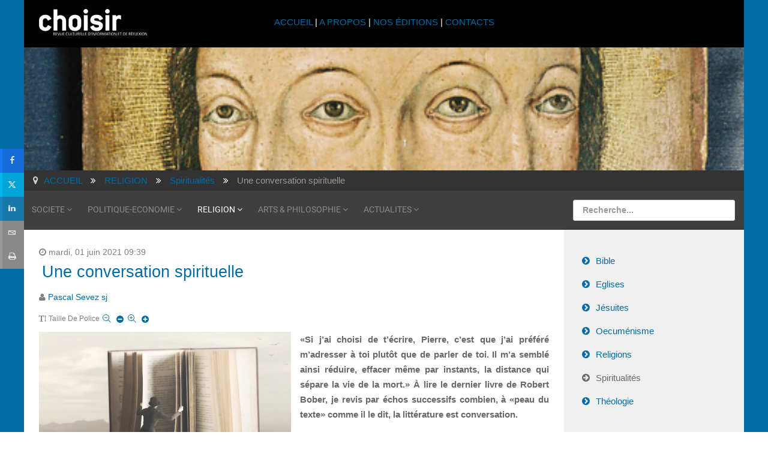

--- FILE ---
content_type: text/html; charset=utf-8
request_url: https://www.choisir.ch/religion/spiritualites/item/4081-une-conversation-spirituelle
body_size: 18870
content:
<!DOCTYPE html>
<html xml:lang="fr-fr" lang="fr-fr">

  <head>
	<meta http-equiv="content-type" content="text/html; charset=utf-8">
  	<!-- Start TAGZ: -->
  	<meta name="twitter:card" content="summary_large_image">
	<meta name="twitter:description" content="«Si j’ai choisi de t’écrire, Pierre, c’est que j’ai préféré m’adresser à toi plutôt que de parler de toi. Il m’a semblé ainsi réduire, effacer même par instants, la distance qui sépare la vie ...">
	<meta name="twitter:image" content="https://www.choisir.ch/images/p7Sevez.jpg">
	<meta name="twitter:title" content="Une conversation spirituelle">
	<meta property="og:description" content="«Si j’ai choisi de t’écrire, Pierre, c’est que j’ai préféré m’adresser à toi plutôt que de parler de toi. ...">
	<meta property="og:image" content="https://www.choisir.ch/images/p7Sevez.jpg">
	<meta property="og:image:height" content="567">
	<meta property="og:image:width" content="850">
	<meta property="og:site_name" content="choisir - Revue culturelle d'information et de réflexion">
	<meta property="og:title" content="Une conversation spirituelle">
	<meta property="og:type" content="website">
	<meta property="og:url" content="https://www.choisir.ch/religion/spiritualites/item/4081-une-conversation-spirituelle">
  	<!-- End TAGZ -->
  		
	<meta name="viewport" content="width=device-width, initial-scale=1.0">
<base href="https://www.choisir.ch/religion/spiritualites/item/4081-une-conversation-spirituelle">
	<meta name="keywords" content="jesuite, religion, culture, revue, chrétien, musulman, suisse, romande, genève, spiritualité, culturel, culturelle,">
	<meta name="robots" content="max-image-preview:large">
	<meta name="author" content="Pascal Sevez sj">
	<meta name="description" content="«Si j’ai choisi de t’écrire, Pierre, c’est que j’ai préféré m’adresser à toi plutôt que de parler de toi. Il m’a semblé ainsi réduire, effacer même pa...">
	<meta name="generator" content="Joomla! - Open Source Content Management - Version 3.10.12">
	<title>revue choisir - Une conversation spirituelle</title>
	<link href="/religion/spiritualites/item/4081-une-conversation-spirituelle" rel="canonical">
	<link href="/templates/rt_audacity/favicon.ico" rel="shortcut icon" type="image/vnd.microsoft.icon">
	<link href="https://cdnjs.cloudflare.com/ajax/libs/magnific-popup.js/1.1.0/magnific-popup.min.css" rel="stylesheet" type="text/css">
	<link href="https://cdnjs.cloudflare.com/ajax/libs/simple-line-icons/2.4.1/css/simple-line-icons.min.css" rel="stylesheet" type="text/css">
	<link href="/components/com_k2/css/k2.css?v=2.11.20230505" rel="stylesheet" type="text/css">
	<link href="/plugins/system/jcemediabox/css/jcemediabox.min.css?5fd08c89b5f5fb4807fcec58ae247364" rel="stylesheet" type="text/css">
	<link href="/media/com_jce/site/css/content.min.css?badb4208be409b1335b815dde676300e" rel="stylesheet" type="text/css">
	<link href="/plugins/system/ampz/ampz/css/ampz.min.css" rel="stylesheet" type="text/css">
	<link href="//fonts.googleapis.com/css?family=Open+Sans:400,600,700" rel="stylesheet" type="text/css">
	<link href="/plugins/system/rokbox/assets/styles/rokbox.css" rel="stylesheet" type="text/css">
	<link href="/templates/rt_audacity/css-compiled/bootstrap.css" rel="stylesheet" type="text/css">
	<link href="/templates/rt_audacity/css-compiled/master-bafbcbafbd00f35940d88c5768d1c259.css" rel="stylesheet" type="text/css">
	<link href="/templates/rt_audacity/css/master-webkit.css" rel="stylesheet" type="text/css">
	<link href="/templates/rt_audacity/css-compiled/demo-bafbcbafbd00f35940d88c5768d1c259.css" rel="stylesheet" type="text/css">
	<link href="/templates/rt_audacity/css-compiled/mediaqueries.css" rel="stylesheet" type="text/css">
	<link href="/templates/rt_audacity/css-compiled/grid-flexbox-responsive.css" rel="stylesheet" type="text/css">
	<link href="/templates/rt_audacity/css-compiled/menu-dropdown-direction.css" rel="stylesheet" type="text/css">
	<link href="/templates/rt_audacity/css-compiled/thirdparty-k2-bafbcbafbd00f35940d88c5768d1c259.css" rel="stylesheet" type="text/css">
	<link href="/templates/rt_audacity/css-compiled/menu.css" rel="stylesheet" type="text/css">
	<link href="/templates/rt_audacity/css/rt_audacity-custom.css" rel="stylesheet" type="text/css">
	<style type="text/css">

                        /* K2 - Magnific Popup Overrides */
                        .mfp-iframe-holder {padding:10px;}
                        .mfp-iframe-holder .mfp-content {max-width:100%;width:100%;height:100%;}
                        .mfp-iframe-scaler iframe {background:#fff;padding:10px;box-sizing:border-box;box-shadow:none;}
                    #ampz_inline_mobile { background-color: #ffffff }
        @media (min-width: 600px) {
            #ampz_inline_mobile {
                display: none !important;
            }
        }
        @media (max-width: 600px) {
            #ampz_inline_mobile {
                display: block !important;
            }
        }.mfp-content{
			font-family: 'Open Sans', helvetica, arial, sans-serif;

		}#rt-logo {background: url(/images/2016/choisir-small.png) 50% 0 no-repeat !important;}
#rt-logo {width: 180px;height: 44px;}

	</style>
	<script type="application/json" class="joomla-script-options new">{"csrf.token":"996f3aef5a385153f7d547745c681710","system.paths":{"root":"","base":""}}</script>
	<script src="/media/jui/js/jquery.min.js?be45b4458a6e1b14477b98d85e4031e8" type="text/javascript"></script>
	<script src="/media/jui/js/jquery-noconflict.js?be45b4458a6e1b14477b98d85e4031e8" type="text/javascript"></script>
	<script src="/media/jui/js/jquery-migrate.min.js?be45b4458a6e1b14477b98d85e4031e8" type="text/javascript"></script>
	<script src="https://cdnjs.cloudflare.com/ajax/libs/magnific-popup.js/1.1.0/jquery.magnific-popup.min.js" type="text/javascript"></script>
	<script src="/media/k2/assets/js/k2.frontend.js?v=2.11.20230505&amp;sitepath=/" type="text/javascript"></script>
	<script src="/plugins/system/jcemediabox/js/jcemediabox.min.js?5fd08c89b5f5fb4807fcec58ae247364" type="text/javascript"></script>
	<script src="/plugins/system/ampz/ampz/js/ampz.min.js" type="text/javascript"></script>
	<script src="/media/system/js/mootools-core.js?be45b4458a6e1b14477b98d85e4031e8" type="text/javascript"></script>
	<script src="/media/system/js/core.js?be45b4458a6e1b14477b98d85e4031e8" type="text/javascript"></script>
	<script src="/media/system/js/mootools-more.js?be45b4458a6e1b14477b98d85e4031e8" type="text/javascript"></script>
	<script src="/plugins/system/rokbox/assets/js/rokbox.js" type="text/javascript"></script>
	<script src="/libraries/gantry/js/gantry-totop.js" type="text/javascript"></script>
	<script src="/libraries/gantry/js/browser-engines.js" type="text/javascript"></script>
	<script src="/templates/rt_audacity/js/rokmediaqueries.js" type="text/javascript"></script>
	<script src="/modules/mod_roknavmenu/themes/default/js/rokmediaqueries.js" type="text/javascript"></script>
	<script src="/modules/mod_roknavmenu/themes/default/js/sidemenu.js" type="text/javascript"></script>
	<script src="/modules/mod_rokajaxsearch/js/rokajaxsearch.js" type="text/javascript"></script>
	<script type="application/ld+json">

                {
                    "@context": "https://schema.org",
                    "@type": "Article",
                    "mainEntityOfPage": {
                        "@type": "WebPage",
                        "@id": "https://www.choisir.ch/religion/spiritualites/item/4081-une-conversation-spirituelle"
                    },
                    "url": "https://www.choisir.ch/religion/spiritualites/item/4081-une-conversation-spirituelle",
                    "headline": "revue choisir - Une conversation spirituelle",
                    "datePublished": "2021-06-01 07:39:39",
                    "dateModified": "2022-12-21 08:45:24",
                    "author": {
                        "@type": "Person",
                        "name": "Pascal Sevez sj",
                        "url": "https://www.choisir.ch/religion/spiritualites/itemlist/user/1304-pascalsevezsj"
                    },
                    "publisher": {
                        "@type": "Organization",
                        "name": "revue choisir",
                        "url": "https://www.choisir.ch/",
                        "logo": {
                            "@type": "ImageObject",
                            "name": "revue choisir",
                            "width": "",
                            "height": "",
                            "url": "https://www.choisir.ch/"
                        }
                    },
                    "articleSection": "https://www.choisir.ch/religion/spiritualites",
                    "keywords": "jesuite, religion, culture, revue, chrétien, musulman, suisse, romande, genève, spiritualité, culturel, culturelle,",
                    "description": "«Si j’ai choisi de t’écrire, Pierre, c’est que j’ai préféré m’adresser à toi plutôt que de parler de toi. Il m’a semblé ainsi réduire, effacer même par instants, la distance qui sépare la vie de la mort.» À lire le dernier livre de Robert Bober, je revis par échos successifs combien, à «peau du texte» comme il le dit, la littérature est conversation. Pascal Sevez est directeur du Centre d’études pédagogiques ignatien et président de l’UNIFOC, l’Union nationale des instituts de formation congréganistes. Il a dirigé des établissements scolaires de 2008 à 2016.",
                    "articleBody": "«Si j’ai choisi de t’écrire, Pierre, c’est que j’ai préféré m’adresser à toi plutôt que de parler de toi. Il m’a semblé ainsi réduire, effacer même par instants, la distance qui sépare la vie de la mort.» À lire le dernier livre de Robert Bober, je revis par échos successifs combien, à «peau du texte» comme il le dit, la littérature est conversation. Pascal Sevez est directeur du Centre d’études pédagogiques ignatien et président de l’UNIFOC, l’Union nationale des instituts de formation congréganistes. Il a dirigé des établissements scolaires de 2008 à 2016. Ce texte[1] se présente comme une longue lettre à son ami Pierre Dumayet «où l’on apprend à écouter et à regarder les autres, à cheminer avec ses vivants et ses morts, en se rendant disponible aux rencontres et aux surprises. À se retourner sur son passé sans nostalgie, mais en sachant dire l’importance de ce qui a été.»[2] La lecture converse. Elle rend présent ce qui nous habite; nourrit une expérience qui inspire une parole; se fait récit d’une nouvelle identité. Ainsi grandit la vie et avec elle la vie spirituelle. C’est un art, un art auquel Ignace de Loyola demande justement que l’on s’exerce, l’art de savoir entrer en conversation avec le Christ, «comme un ami parle à son ami». Une vie intérieure La première de ces conversations est celle qui fait découvrir ou rendre à nouveau perceptible, sensible, cette vie intérieure qui m’habite. Qu’au-delà des émotions vives et fugaces, il y a ces lames de fond des sentiments[3] qui m’animent, me portent, me hantent. Me viennent les pages du recueil de Philippe Delerm La Première Gorgée de bière.[4] Chacun de ses courts textes pourrait être réduit à la gourmandise d’un clin d’œil de situation: Le paquet de gâ&amp;shy;teaux du dimanche, Lire à la plage… Et pourtant, l’un après l’autre, ils font jaillir, du corps du lecteur, l’épais&amp;shy;seur d’une expérience, la profondeur en humanité de ces récits quotidiens de nos vies. Replongeons dans les derniers paragraphes de l’un d’entre eux, Invité par surprise… «Dans ces cas-là, rien de gourmet: on ne va pas vous cantonner dans un fauteuil côté salon pour un apéritif en règle. Non, la conversation va se mitonner dans la cuisine - tiens, si tu veux m’aider à éplucher les pommes de terre. Un épluche-légumes à la main, on se dit des choses plus profondes et naturelles. On croque un radis en passant. Invité par surprise, on est presque de la famille, presque de la maison. Les déplacements ne sont plus limités. On accède aux recoins, aux placards. Tu la mets où la moutarde? Il y a des parfums d’échalote et de persil qui semblent venir d’autrefois, d’une convivialité lointaine -peut-être celles des soirs où l’on faisait ses devoirs sur la table de la cuisine? (…) Une voix dit ‹je crois que tout est prêt› et on refusera l’apéritif -bien vrai. Avant de dîner on s’assoira pour bavarder autour de la table mise, les pieds sur le barreau un peu haut de la chaise paillée. Invité par surprise, on se sent bien, tout libre, tout léger. Le chat noir de la maison lové sur les genoux, on se sent adopté. La vie ne bouge plus -elle s’est laissé inviter par surprise.» Une expression de soi Avec cette dimension d’attention intérieure, de conscience plus éveillée, la littérature vient non seulement apporter une exploration intime mais aussi donner des mots pour se dire. Dans son récit, Robert Bober décrit comment Pierre Dumayet demandait aux lecteurs, invités dans ses émissions, de ne parler que des passages qu’ils avaient soulignés dans le livre qui allait être évoqué. Voici certains de ceux que j’ai soulignés, à mon tour, dans son texte: «En soulignant ce passage du livre, elle n’était pas seulement du côté d’Emma: elle se rencontrait. / Qu’est-ce qui finalement m’a donné le goût de la lecture? Précisément en lisant des livres dans lesquels -comme Madame Saclier, la paysanne qui avait été saisie- je me rencontrais. / Un livre fait parfois ce miracle: celui de penser à son auteur comme on pense à un ami. / Parfois même, je m’y ajoute. Et je fais comme Erri De Luca: ‹Je cherche dans les livres la lettre, la phrase qui a été écrite pour moi et que donc je souligne, je recopie, j’extrais et j’emporte.»[5] Ainsi, à la lecture de certains textes, je me trouve. L’écriture exprime ce que je porte en moi, ou plutôt ce qui me porte. La lecture conversation au détour d’une page, d’une phrase vient non seulement me dire, mais elle s’offre aussi pour me permettre à mon tour de formuler ce que j’avais au bord des lèvres, au bord du cœur, mais que je n’avais encore pourtant jamais prononcé: «Peu de temps après la diffusion de cette émission, je rencontre le Grand Rabbin Chouchena. Il me félicite tout d’abord et (…) me demande avec précaution s’il lui serait possible d’obtenir une cassette de l’émission. Et dans la même phrase il m’en donne la raison: ‹C’est que, grâce à Monsieur Dumayet, je me suis entendu dire des choses que je ne savais pas encore.»[6] En soulignant ce passage, revenait en moi l’écho de ces mots de Thérèse d’Avila gravés dans les propos de Léo Scherer, un compagnon jésuite qui me les avait fait découvrir: «Le Seigneur nous fait une grâce en nous accordant la grâce d’union, mais c’en est une autre encore qu’il accorde lorsque nous comprenons de quelle grâce il s’agit, et le don qu’elle représente, et c’est encore une nouvelle grâce que de savoir en parler et de pouvoir donner à comprendre ce qui en est.» (Vie XVII, 5) Dans les Exercices spirituels, c’est ainsi qu’Ignace compose l’exercice de la contemplation afin que le retraitant entre en dialogue avec son Seigneur dans un colloque final.[7] Des mots se disent, issus d’une phrase, d’un geste, d’une image, d’un goût. Certaines œuvres littéraires opèrent de même: elles éveil&amp;shy;lent, dévoilent et font naître une parole qui m’apparaît comme adressée et que je peux adresser à un autre et ainsi me dire. Une connaissance vécue Cette parole qui naît de la littérature est d’autant plus marquée, d’autant plus forte qu’elle est le fruit d’une expérience vécue dans la lecture. Lire n’est pas simplement engranger une série de citations ou de bons mots dénichés dans les ouvrages d’un auteur. Lire, c’est se livrer à l’aventure intérieure mise en œuvre par la composition, l’organisation d’une œuvre. À titre d’exemple, Claire Placial[8] a récemment partagé sur Twitter un «fil de discussion» très synthétique sur le roman Beloved (1987). Une esclave en fuite y tue son bébé pour qu’il ne lui soit pas repris. Le fait divers qui a inspiré Toni Morrison n’est pas seulement matière à roman historique, avec son contexte et ses témoignages pourtant très riches. Le travail de la narration, notamment par la diversité dans son jeu de points de vue, incarne véritablement expériences et souffrances des personnages. Dans leur grande diversité, ils sont pourtant tous noirs; tous … sauf l’esclavagiste qui, venant «récupérer ses biens», raconte dans une scène le geste de Sethe. Ses yeux y voient une férocité animale alors que le roman pousse le lecteur à l’interpréter comme l’acte d’amour insensé d’une mère. Un acte engendré par une situation de souffrance paroxystique et qui ne peut être dit, ne peut être raconté du point de vue des anciens esclaves. Il est indicible… et d’ailleurs il ne cessera de hanter le récit. Ainsi la littérature nous donne-t-elle de découvrir d’autres figures d’humanité. Mais elle ne se contente pas de nous en informer, elle nous les donne à vivre! Par ses stratégies nar&amp;shy;ratives, ses écritures, elle nous les fait expérimenter. C’est là l’extraordinaire don de la littérature: nous faire non seulement entendre, mais surtout nous déchiffrer en faisant l’expérience d’au&amp;shy;tres figures d’humanité qui nous sont pourtant inconnues, si étrangères. Et le faire de telle manière qu’elles sont maintenant une part de nous-même, un élément de notre identité. Notre identité narrative De récits en récits se construit et grandit notre «identité narrative», pour reprendre le terme et la pensée de Paul Ricoeur. Ce «Je» qui n’existe que par le «Tu» aurait plutôt dit Martin Buber, cet auteur que Robert Bober évoque à plusieurs reprises dans Par instants, la vie n’est pas sûre. C’est par le Tu (par l’autre) que l’homme devient lui-même un Je, un Tu qui est aussi relation avec les Geistige Wesenheiten, les «existences spirituelles». Autre paradoxe qu’honore le chemin spirituel de la littérature: ce sujet qui a besoin d’un autre pour être et se dire trouve cette expression dans des œuvres qui honorent jusqu’au bout l’indicible. L’indicible de l’histoire comme l’indicible de notre épaisseur humaine. Ce silence, Pierre Dumayet, comme nul autre, savait l’offrir et le faire entendre dans ses émissions, comme avec Marguerite Duras[9] filmée par Robert Bober. Tel est le chemin spirituel de la littérature, une conversation à travers laquelle je me ren&amp;shy;con&amp;shy;tre et me trouve, jusque dans ce qui m’échappe tout en me constituant. «Il m’apparut que par l’étude seule on ne saurait parvenir à la perfection, et j’ai compris ce que nous rapportent certains midrashim à propos d’Abraham, disant qu’il avait scruté le soleil, la lune et les étoiles, sans découvrir nulle part ni trouver Dieu; mais que dans le fait même qu’il ne l’eût pas trouvé, la présence de Dieu s’était révélée à lui. J’ai médité cette pensée pendant trois mois. Puis j’ai moi-même cherché et scruté longtemps, jusqu’à ce que je parvinsse moi aussi à la vérité du ne pas trouver.› La vérité du ne pas trouver, c’est pas mal, non?»[10]   [1] Robert Bober, Par instants, la vie n’est pas sûre, Paris, P.O.L. 2020, pp. 337 et 242. Né à Berlin, de parents juifs, d&#039;origine polonaise, Robert Bober échappe, grâce à un client de son père, à la rafle du Vélodrome d’Hiver de juillet 42, à Paris. À la fin des années 50, il devient l’assistant de François Truffaut (Les quatre cents coups, Jules et Jim, etc.). Il tourne en 1967 son premier documentaire pour la télévision, Cholem Aleichem, un écrivain de langue Yiddish. En 1979, il réalise un documentaire avec l’écrivain Georges Perec, Récits d’Ellis Island. À la même période, il travaille avec Pierre Dumayet, qui introduit les livres et la littérature à la télévision avec Lecture pour tous, puis Lire c’est vivre. Ensemble, ils réalisent des émissions et des portraits d&#039;auteurs. Son premier roman Quoi de neuf sur la guerre? est publié en 1993.[2] Raphaëlle Leyris, Le Monde des Livres, 20 octobre 2020.[3] Christophe André, «L&#039;expérience des sentiments, un marqueur d’humanité?» in Christus n° 231, Paris, juillet 2011.[4] Philippe Delerm, La Première Gorgée de bière, Paris, Gallimard 1997, 92 p.[5] Robert Bober, op.cit., pp. 20, 24, 27, 28.[6] Idem, p. 31.[7] Le paragraphe «Initier à prendre la parole» de Patrick Goujon sj, in Les Politiques de l’âme (Paris, Classiques Garnier 2019, pp. 29-31) est très éclairant sur cette mise en exercice de la parole dans les Exercices.[8] @claireplacial (Maître de conférence en littérature générale et comparée, Université de Lorraine, Metz) le 24 mars 2021.[9] Robert Bober, op.cit., p. 247.[10] Idem, p. 166."
                }
                
	</script>
	<script type="text/javascript">
jQuery(document).ready(function(){WfMediabox.init({"base":"\/","theme":"shadow","width":"","height":"","lightbox":0,"shadowbox":0,"icons":1,"overlay":1,"overlay_opacity":0.8,"overlay_color":"#000000","transition_speed":500,"close":2,"scrolling":"fixed","labels":{"close":"Fermer","next":"Suivant","previous":"Pr\u00e9c\u00e9dent","cancel":"Annuler","numbers":"{{numbers}}","numbers_count":"{{current}} sur {{total}}","download":"Download"},"swipe":true});});var ampzSettings = {"ampzCounts":"","ampzNetworks":["facebook","twitter","whatsapp","linkedin","email","print"],"ampzEntranceDelay":"1s","ampzEntranceDelayMobile":"1s","ampzMobileOnlyButtons":".ampz_whatsapp","ampzMobileWidth":"600","ampzFlyinEntranceEffect":"ampz_flyin_right bounceInUp","ampzThresholdTotalShares":"0","ampzBaseUrl":"https:\/\/www.choisir.ch\/","ampzShareUrl":"https%3A%2F%2Fwww.choisir.ch%2Freligion%2Fspiritualites%2Fitem%2F4081-une-conversation-spirituelle","ampzOpenInNewTab":"","ampzFbAT":"0","ampzCacheLifetime":"3600","ampzCachedCounts":"","ampzFlyInTriggerBottom":"","ampzFlyInTriggerTime":"","ampzFlyInTriggerTimeSeconds":"10000","ampzActiveComponent":"com_k2","ampzFlyInDisplayMobile":"","ampzInlineDisplayMobile":"","ampzInlineDisableExpandOnHover":"","ampzSidebarDisplayMobile":"","ampzFlyInCookieType":"never","ampzFlyInCookieDuration":"5","ampzSideBarVisibility":"inline","ampzMobileVisibility":"inline","ampzSideBarStartClosed":""};if (typeof RokBoxSettings == 'undefined') RokBoxSettings = {pc: '100'};window.addEvent((window.webkit) ? 'load' : 'domready', function() {
				window.rokajaxsearch = new RokAjaxSearch({
					'results': 'Résultats',
					'close': '',
					'websearch': 0,
					'blogsearch': 0,
					'imagesearch': 0,
					'videosearch': 0,
					'imagesize': 'MEDIUM',
					'safesearch': 'OFF',
					'search': 'Recherche...',
					'readmore': 'Lire la suite...',
					'noresults': 'Pas de résultats',
					'advsearch': 'Recherche avancée',
					'page': 'Page',
					'page_of': 'of',
					'searchlink': 'https://www.choisir.ch/index.php?option=com_search&amp;view=search&amp;tmpl=component',
					'advsearchlink': 'https://www.choisir.ch/index.php?option=com_search&amp;view=search',
					'uribase': 'https://www.choisir.ch/',
					'limit': '20',
					'perpage': '5',
					'ordering': 'newest',
					'phrase': 'any',
					'hidedivs': '',
					'includelink': 1,
					'viewall': 'Tout voir',
					'estimated': 'estimated',
					'showestimated': 0,
					'showpagination': 1,
					'showcategory': 0,
					'showreadmore': 1,
					'showdescription': 1
				});
			});
	</script>

</head>
<body class="logo-type-custom demostyle-type-preset1 mainbody-overlay-light header-type-normal font-family-helvetica font-size-is-large menu-type-dropdownmenu menu-dropdownmenu-position-utility-a layout-mode-responsive col12 option-com-k2 menu-spiritualites ">
	<div id="rt-page-surround">
				<header id="rt-header-surround">
						<div id="rt-drawer">
				<div class="rt-container">
					<div class="rt-flex-container">
												<div class="clear"></div>
					</div>
				</div>
			</div>
												<div id="rt-header">
				<div class="rt-container">
					<div class="rt-flex-container">
						<div class="rt-grid-3 rt-alpha">
            <div class="rt-logo-block">
            <a href="/" id="rt-logo"></a>
        </div>
        
</div>
<div class="rt-grid-6">
     			            <div class="rt-block ">
           	<div class="module-surround">
	           		                	<div class="module-content">
	                		

<div class="custom">
	<p style="text-align: center; padding-top: 10px;"><a href="/index.php">ACCUEIL </a>| <a href="/a-propos">A PROPOS</a> | <a href="/nos-editions/itemlist">NOS ÉDITIONS</a> | <a href="/contacts">CONTACTS</a></p>
</div>
	                	</div>
                	</div>
           </div>
	
</div>
<div class="rt-grid-3 rt-omega">
     			            <div class="rt-block visible-desktop">
           	<div class="module-surround">
	           		                	<div class="module-content">
	                		

<div class="customvisible-desktop">
	<p> </p>
</div>
	                	</div>
                	</div>
           </div>
	
</div>
						<div class="clear"></div>
					</div>
				</div>
			</div>
					</header>
		
				<section id="rt-showcase-surround">
						<div id="rt-showcase">
				<div class="rt-container">
					<div class="rt-flex-container">
						<div class="rt-grid-12 rt-alpha rt-omega">
     			            <div class="rt-block nopaddingall nomarginall">
           	<div class="module-surround">
	           		                	<div class="module-content">
	                		

<div class="customnopaddingall nomarginall">
	<div><img src="/images/banners/banner-religion-2016.jpg" alt="banner religion 2016" height="205" width="1200"></div>
</div>
	                	</div>
                	</div>
           </div>
	
</div>
						<div class="clear"></div>
					</div>
				</div>
			</div>
					</section>
		
		
				<section id="rt-neck-surround">
						<div id="rt-breadcrumbs">
				<div class="rt-container">
					<div class="rt-flex-container">
						<div class="rt-grid-12 rt-alpha rt-omega">
     			            <div class="rt-block    hidden-phone">
           	<div class="module-surround">
	           		                	<div class="module-content">
	                		<div aria-label="Breadcrumbs" role="navigation">
	<ul itemscope itemtype="https://schema.org/BreadcrumbList" class="breadcrumb   hidden-phone">
					<li class="active">
				<span class="divider icon-location"></span>
			</li>
		
						<li itemprop="itemListElement" itemscope itemtype="https://schema.org/ListItem">
											<a itemprop="item" href="/" class="pathway"><span itemprop="name">ACCUEIL</span></a>
					
											<span class="divider">
							<img src="/media/system/images/arrow.png" alt="">						</span>
										<meta itemprop="position" content="1">
				</li>
							<li itemprop="itemListElement" itemscope itemtype="https://schema.org/ListItem">
											<a itemprop="item" href="/religion" class="pathway"><span itemprop="name">RELIGION</span></a>
					
											<span class="divider">
							<img src="/media/system/images/arrow.png" alt="">						</span>
										<meta itemprop="position" content="2">
				</li>
							<li itemprop="itemListElement" itemscope itemtype="https://schema.org/ListItem">
											<a itemprop="item" href="/religion/spiritualites" class="pathway"><span itemprop="name">Spiritualités</span></a>
					
											<span class="divider">
							<img src="/media/system/images/arrow.png" alt="">						</span>
										<meta itemprop="position" content="3">
				</li>
							<li itemprop="itemListElement" itemscope itemtype="https://schema.org/ListItem" class="active">
					<span itemprop="name">
						Une conversation spirituelle					</span>
					<meta itemprop="position" content="4">
				</li>
				</ul>
</div>
	                	</div>
                	</div>
           </div>
	
</div>
						<div class="clear"></div>
					</div>
				</div>
			</div>
									<div id="rt-utility">
				<div class="rt-container">
					<div class="rt-flex-container">
						<div class="rt-grid-9 rt-alpha">
    	<div class="menu-block">
		<div class="gf-menu-device-container responsive-type-panel">
    
</div>
<ul class="gf-menu l1 ">
                    <li class="item122 parent rt-dropdown-right-large rt-dropdown-right-desktop rt-dropdown-right-tablet">

            <a class="item" href="/societe">
                <span class="menu-item-wrapper">
                                        SOCIETE                </span>
            </a>


                            <span class="dropdown-spacer"></span>
                                    <div class="dropdown columns-1 " style="width:180px;">
                                                <div class="column col1" style="width:180px;">
                            <ul class="l2">
                                                                                                                    <li class="item148 ">

            <a class="item" href="/societe/environnement">
                <span class="menu-item-wrapper">
                                        Environnement                </span>
            </a>


                    </li>
                                                                                                                                                                <li class="item146 ">

            <a class="item" href="/societe/ethique">
                <span class="menu-item-wrapper">
                                        Ethique                </span>
            </a>


                    </li>
                                                                                                                                                                <li class="item144 ">

            <a class="item" href="/societe/histoire">
                <span class="menu-item-wrapper">
                                        Histoire                </span>
            </a>


                    </li>
                                                                                                                                                                <li class="item143 ">

            <a class="item" href="/societe/sciences">
                <span class="menu-item-wrapper">
                                        Sciences                </span>
            </a>


                    </li>
                                                                                                                                                                <li class="item147 ">

            <a class="item" href="/societe/psychologie">
                <span class="menu-item-wrapper">
                                        Psychologie                </span>
            </a>


                    </li>
                                                                                                                                                                <li class="item150 ">

            <a class="item" href="/societe/societe">
                <span class="menu-item-wrapper">
                                        Société                </span>
            </a>


                    </li>
                                                                                                        </ul>
                        </div>
                                            </div>

                                    </li>
                            <li class="item128 parent rt-dropdown-right-large rt-dropdown-right-desktop rt-dropdown-right-tablet">

            <a class="item" href="/politique-economie">
                <span class="menu-item-wrapper">
                                        POLITIQUE-ECONOMIE                </span>
            </a>


                            <span class="dropdown-spacer"></span>
                                    <div class="dropdown columns-1 " style="width:180px;">
                                                <div class="column col1" style="width:180px;">
                            <ul class="l2">
                                                                                                                    <li class="item152 ">

            <a class="item" href="/politique-economie/politique-internationale">
                <span class="menu-item-wrapper">
                                        Politique internationale                </span>
            </a>


                    </li>
                                                                                                                                                                <li class="item153 ">

            <a class="item" href="/politique-economie/politique-suisse">
                <span class="menu-item-wrapper">
                                        Politique suisse                </span>
            </a>


                    </li>
                                                                                                                                                                <li class="item151 ">

            <a class="item" href="/politique-economie/economie">
                <span class="menu-item-wrapper">
                                        Economie                </span>
            </a>


                    </li>
                                                                                                        </ul>
                        </div>
                                            </div>

                                    </li>
                            <li class="item129 parent active rt-dropdown-right-large rt-dropdown-right-desktop rt-dropdown-right-tablet">

            <a class="item" href="/religion">
                <span class="menu-item-wrapper">
                                        RELIGION                </span>
            </a>


                            <span class="dropdown-spacer"></span>
                                    <div class="dropdown columns-1 " style="width:180px;">
                                                <div class="column col1" style="width:180px;">
                            <ul class="l2">
                                                                                                                    <li class="item234 ">

            <a class="item" href="/religion/bible">
                <span class="menu-item-wrapper">
                                        Bible                </span>
            </a>


                    </li>
                                                                                                                                                                <li class="item235 ">

            <a class="item" href="/religion/eglises">
                <span class="menu-item-wrapper">
                                        Eglises                </span>
            </a>


                    </li>
                                                                                                                                                                <li class="item237 ">

            <a class="item" href="/religion/jesuites">
                <span class="menu-item-wrapper">
                                        Jésuites                </span>
            </a>


                    </li>
                                                                                                                                                                <li class="item238 ">

            <a class="item" href="/religion/oecumenisme">
                <span class="menu-item-wrapper">
                                        Oecuménisme                </span>
            </a>


                    </li>
                                                                                                                                                                <li class="item236 ">

            <a class="item" href="/religion/religions">
                <span class="menu-item-wrapper">
                                        Religions                </span>
            </a>


                    </li>
                                                                                                                                                                <li class="item239 active last ">

            <a class="item" href="/religion/spiritualites">
                <span class="menu-item-wrapper">
                                        Spiritualités                </span>
            </a>


                    </li>
                                                                                                                                                                <li class="item240 ">

            <a class="item" href="/religion/theologie">
                <span class="menu-item-wrapper">
                                        Théologie                </span>
            </a>


                    </li>
                                                                                                        </ul>
                        </div>
                                            </div>

                                    </li>
                            <li class="item130 parent rt-dropdown-right-large rt-dropdown-right-desktop rt-dropdown-right-tablet">

            <a class="item" href="/arts-philosophie">
                <span class="menu-item-wrapper">
                                        ARTS &amp; PHILOSOPHIE                </span>
            </a>


                            <span class="dropdown-spacer"></span>
                                    <div class="dropdown columns-1 " style="width:180px;">
                                                <div class="column col1" style="width:180px;">
                            <ul class="l2">
                                                                                                                    <li class="item242 ">

            <a class="item" href="/arts-philosophie/cinema">
                <span class="menu-item-wrapper">
                                        Cinéma                </span>
            </a>


                    </li>
                                                                                                                                                                <li class="item248 ">

            <a class="item" href="/arts-philosophie/expositions">
                <span class="menu-item-wrapper">
                                        Expositions                </span>
            </a>


                    </li>
                                                                                                                                                                <li class="item243 ">

            <a class="item" href="/arts-philosophie/lettres">
                <span class="menu-item-wrapper">
                                        Lettres                </span>
            </a>


                    </li>
                                                                                                                                                                <li class="item244 ">

            <a class="item" href="/arts-philosophie/livres">
                <span class="menu-item-wrapper">
                                        Livres                </span>
            </a>


                    </li>
                                                                                                                                                                <li class="item245 ">

            <a class="item" href="/arts-philosophie/musique-et-danse">
                <span class="menu-item-wrapper">
                                        Musique et danse                </span>
            </a>


                    </li>
                                                                                                                                                                <li class="item246 ">

            <a class="item" href="/arts-philosophie/philosophie">
                <span class="menu-item-wrapper">
                                        Philosophie                </span>
            </a>


                    </li>
                                                                                                                                                                <li class="item247 ">

            <a class="item" href="/arts-philosophie/theatre">
                <span class="menu-item-wrapper">
                                        Théâtre                </span>
            </a>


                    </li>
                                                                                                        </ul>
                        </div>
                                            </div>

                                    </li>
                            <li class="item131 parent rt-dropdown-right-large rt-dropdown-right-desktop rt-dropdown-right-tablet">

            <a class="item" href="/actualites">
                <span class="menu-item-wrapper">
                                        ACTUALITES                </span>
            </a>


                            <span class="dropdown-spacer"></span>
                                    <div class="dropdown columns-1 " style="width:180px;">
                                                <div class="column col1" style="width:180px;">
                            <ul class="l2">
                                                                                                                    <li class="item1056 ">

            <a class="item" href="/actualites/editoriaux">
                <span class="menu-item-wrapper">
                                        Éditoriaux                </span>
            </a>


                    </li>
                                                                                                                                                                <li class="item285 ">

            <a class="item" href="/actualites/news">
                <span class="menu-item-wrapper">
                                        News                </span>
            </a>


                    </li>
                                                                                                                                                                <li class="item286 ">

            <a class="item" href="/actualites/memento">
                <span class="menu-item-wrapper">
                                        Memento                </span>
            </a>


                    </li>
                                                                                                                                                                <li class="item681 ">

            <a class="item" href="/actualites/libres-propos">
                <span class="menu-item-wrapper">
                                        Libres propos                </span>
            </a>


                    </li>
                                                                                                                                                                <li class="item459 ">

            <a class="item" href="/actualites/choisir-en-reseau">
                <span class="menu-item-wrapper">
                                        Choisir en réseau                </span>
            </a>


                    </li>
                                                                                                        </ul>
                        </div>
                                            </div>

                                    </li>
            </ul>		<div class="clear"></div>
	</div>
	<div class="clear"></div>
	
</div>
<div class="rt-grid-3 rt-omega">
     			            <div class="rt-block ">
           	<div class="module-surround">
	           		                	<div class="module-content">
	                		<form name="rokajaxsearch" id="rokajaxsearch" class="light" action="https://www.choisir.ch/" method="get">
<div class="rokajaxsearch ">
	<div class="roksearch-wrapper">
		<input id="roksearch_search_str" name="searchword" type="text" class="inputbox roksearch_search_str" placeholder="Recherche...">
	</div>
	<input type="hidden" name="searchphrase" value="any">
	<input type="hidden" name="limit" value="20">
	<input type="hidden" name="ordering" value="newest">
	<input type="hidden" name="view" value="search">
	<input type="hidden" name="option" value="com_search">
	
	
	<div id="roksearch_results"></div>
</div>
<div id="rokajaxsearch_tmp" style="visibility:hidden;display:none;"></div>
</form>
	                	</div>
                	</div>
           </div>
	
</div>
						<div class="clear"></div>
					</div>
				</div>
			</div>
								</section>
		
		
		
		<section id="rt-mainbody-surround">
						<div class="rt-container">
				<div id="rt-main" class="mb9-sa3">
    <div class="rt-flex-container">
                <div class="rt-mainbody-wrapper rt-grid-9 ">
                            		<div class="rt-component-block rt-block">
                <div id="rt-mainbody">
    				<div class="component-content">
                    	<!-- Start K2 Item Layout -->
<span id="startOfPageId4081"></span>

<div id="k2Container" class="itemView">
    <!-- Plugins: BeforeDisplay -->
    
    <!-- K2 Plugins: K2BeforeDisplay -->
    
    <div class="itemHeader">
                <!-- Date created -->
        <span class="itemDateCreated">
            mardi, 01 juin 2021 09:39        </span>
        
                <!-- Item title -->
        <h2 class="itemTitle">
            
            Une conversation spirituelle
                    </h2>
        
                <!-- Item Author -->
        <span class="itemAuthor">
                                    <a rel="author" href="/religion/spiritualites/itemlist/user/1304-pascalsevezsj">Pascal Sevez sj</a>
                    </span>
            </div>

    <!-- Plugins: AfterDisplayTitle -->
    
    <!-- K2 Plugins: K2AfterDisplayTitle -->
    
        <div class="itemToolbar">
        <ul>
                        <!-- Font Resizer -->
            <li>
                <span class="itemTextResizerTitle">Taille de police</span>
                <a href="#" id="fontDecrease">
                    <span>Réduire la taille de la police</span>
                </a>
                <a href="#" id="fontIncrease">
                    <span>Augmenter la taille de police</span>
                </a>
            </li>
            
            
            
            
            
            
                    </ul>
        <div class="clr"></div>
    </div>
    
    
    <div class="itemBody">
        <!-- Plugins: BeforeDisplayContent -->
        
        <!-- K2 Plugins: K2BeforeDisplayContent -->
        
        
        
                <!-- Item introtext -->
        <div class="itemIntroText">
            <p style="text-align: justify;"><img src="/images/2021/Spiritualite/p7Sevez.jpg" alt="© Cristina Conti / Adobe Stock" title="© Cristina Conti / Adobe Stock" style="margin-right: 15px; margin-bottom: 8px; float: left;" width="420" height="280">«Si j’ai choisi de t’écrire, Pierre, c’est que j’ai préféré m’adresser à toi plutôt que de parler de toi. Il m’a semblé ainsi réduire, effacer même par instants, la distance qui sépare la vie de la mort.» À lire le dernier livre de Robert Bober, je revis par échos successifs combien, à «peau du texte» comme il le dit, la littérature est conversation.</p>
<p style="text-align: justify;"><em>Pascal Sevez est directeur du Centre d’études pédagogiques ignatien et <em>président de l’UNIFOC, l’Union nationale des instituts de formation congréganistes.</em> Il a dirigé des établissements scolaires de 2008 à 2016.<br></em></p>        </div>
        
                <!-- Item fulltext -->
        <div class="itemFullText">
            <p style="text-align: justify;">Ce texte[<a href="#se" title="[1] Robert Bober, Par instants, la vie n’est pas sûre, Paris, P.O.L. 2020, pp. 337 et 242. Né à Berlin, de parents juifs, d'origine polonaise, Robert Bober échappe, grâce à un client de son père, à la rafle du Vélodrome d’Hiver de juillet 42, à Paris. À la fin des années 50, il devient l’assistant de François Truffaut (Les quatre cents coups, Jules et Jim, etc.). Il tourne en 1967 son premier documentaire pour la télévision, Cholem Aleichem, un écrivain de langue Yiddish. En 1979, il réalise un documentaire avec l’écrivain Georges Perec, Récits d’Ellis Island. À la même période, il travaille avec Pierre Dumayet, qui introduit les livres et la littérature à la télévision avec Lecture pour tous, puis Lire c’est vivre. Ensemble, ils réalisent des émissions et des portraits d'auteurs. Son premier roman Quoi de neuf sur la guerre? est publié en 1993.">1</a>] se présente comme une longue lettre à son ami Pierre Dumayet «où l’on apprend à écouter et à regarder les autres, à cheminer avec ses vivants et ses morts, en se rendant disponible aux rencontres et aux surprises. À se retourner sur son passé sans nostalgie, mais en sachant dire l’importance de ce qui a été.»[<a href="#a" title="[2] Raphaëlle Leyris, Le Monde des Livres, 20 octobre 2020.">2</a>] La lecture converse. Elle rend présent ce qui nous habite; nourrit une expérience qui inspire une parole; se fait récit d’une nouvelle identité. Ainsi grandit la vie et avec elle la vie spirituelle. C’est un art, un art auquel Ignace de Loyola demande justement que l’on s’exerce, l’art de savoir entrer en conversation avec le Christ, «comme un ami parle à son ami».</p>
<h5 style="text-align: justify;">Une vie intérieure</h5>
<p style="text-align: justify;">La première de ces conversations est celle qui fait découvrir ou rendre à nouveau perceptible, sensible, cette vie intérieure qui m’habite. Qu’au-delà des émotions vives et fugaces, il y a ces lames de fond des sentiments[<a href="#qui" title="[3] Christophe André, «L'expérience des sentiments, un marqueur d’humanité?» in Christus n° 231, Paris, juillet 2011.">3</a>] qui m’animent, me portent, me hantent. Me viennent les pages du recueil de Philippe Delerm <em>La Première Gorgée de bière</em>.[<a href="#de" title="[4] Philippe Delerm, La Première Gorgée de bière, Paris, Gallimard 1997, 92 p.">4</a>] Chacun de ses courts textes pourrait être réduit à la gourmandise d’un clin d’œil de situation: <em>Le paquet de gâ­teaux du dimanche</em>, <em>Lire à la plage</em>… Et pourtant, l’un après l’autre, ils font jaillir, du corps du lecteur, l’épais­seur d’une expérience, la profondeur en humanité de ces récits quotidiens de nos vies.</p>
<p style="text-align: justify;">Replongeons dans les derniers paragraphes de l’un d’entre eux, <em>Invité par surprise</em>… «Dans ces cas-là, rien de gourmet: on ne va pas vous cantonner dans un fauteuil côté salon pour un apéritif en règle. Non, la conversation va se mitonner dans la cuisine - tiens, si tu veux m’aider à éplucher les pommes de terre. Un épluche-légumes à la main, on se dit des choses plus profondes et naturelles. On croque un radis en passant. Invité par surprise, on est presque de la famille, presque de la maison. Les déplacements ne sont plus limités. On accède aux recoins, aux placards. Tu la mets où la moutarde? Il y a des parfums d’échalote et de persil qui semblent venir d’autrefois, d’une convivialité lointaine -peut-être celles des soirs où l’on faisait ses devoirs sur la table de la cuisine? (…) Une voix dit ‹je crois que tout est prêt› et on refusera l’apéritif -bien vrai. Avant de dîner on s’assoira pour bavarder autour de la table mise, les pieds sur le barreau un peu haut de la chaise paillée. Invité par surprise, on se sent bien, tout libre, tout léger. Le chat noir de la maison lové sur les genoux, on se sent adopté. La vie ne bouge plus -elle s’est laissé inviter par surprise.»</p>
<h5 style="text-align: justify;">Une expression de soi</h5>
<p style="text-align: justify;">Avec cette dimension d’attention intérieure, de conscience plus éveillée, la littérature vient non seulement apporter une exploration intime mais aussi donner des mots pour se dire. Dans son récit, Robert Bober décrit comment Pierre Dumayet demandait aux lecteurs, invités dans ses émissions, de ne parler que des passages qu’ils avaient soulignés dans le livre qui allait être évoqué. Voici certains de ceux que j’ai soulignés, à mon tour, dans son texte: «En soulignant ce passage du livre, elle n’était pas seulement du côté d’Emma: elle se rencontrait. / Qu’est-ce qui finalement m’a donné le goût de la lecture? Précisément en lisant des livres dans lesquels -comme Madame Saclier, la paysanne qui avait été saisie- je me rencontrais. / Un livre fait parfois ce miracle: celui de penser à son auteur comme on pense à un ami. / Parfois même, je m’y ajoute. Et je fais comme Erri De Luca: ‹Je cherche dans les livres la lettre, la phrase qui a été écrite pour moi et que donc je souligne, je recopie, j’extrais et j’emporte.»[<a href="#et" title="[5] Robert Bober, op.cit., pp. 20, 24, 27, 28.">5</a>]</p>
<p style="text-align: justify;">Ainsi, à la lecture de certains textes, je me trouve. L’écriture exprime ce que je porte en moi, ou plutôt ce qui me porte. La lecture conversation au détour d’une page, d’une phrase vient non seulement me dire, mais elle s’offre aussi pour me permettre à mon tour de formuler ce que j’avais au bord des lèvres, au bord du cœur, mais que je n’avais encore pourtant jamais prononcé: «Peu de temps après la diffusion de cette émission, je rencontre le Grand Rabbin Chouchena. Il me félicite tout d’abord et (…) me demande avec précaution s’il lui serait possible d’obtenir une cassette de l’émission. Et dans la même phrase il m’en donne la raison: ‹C’est que, grâce à Monsieur Dumayet, je me suis entendu dire des choses que je ne savais pas encore.»[<a href="#encore" title="[6] Idem, p. 31.">6</a>]</p>
<p style="text-align: justify;">En soulignant ce passage, revenait en moi l’écho de ces mots de Thérèse d’Avila gravés dans les propos de Léo Scherer, un compagnon jésuite qui me les avait fait découvrir: «Le Seigneur nous fait une grâce en nous accordant la grâce d’union, mais c’en est une autre encore qu’il accorde lorsque nous comprenons de quelle grâce il s’agit, et le don qu’elle représente, et c’est encore une nouvelle grâce que de savoir en parler et de pouvoir donner à comprendre ce qui en est.» (<em>Vie</em> XVII, 5)</p>
<p style="text-align: justify;">Dans les <em>Exercices spirituels</em>, c’est ainsi qu’Ignace compose l’exercice de la contemplation afin que le retraitant entre en dialogue avec son Seigneur dans un colloque final.[<a href="#final" title="[7] Le paragraphe «Initier à prendre la parole» de Patrick Goujon sj, in Les Politiques de l’âme (Paris, Classiques Garnier 2019, pp. 29-31) est très éclairant sur cette mise en exercice de la parole dans les Exercices.">7</a>] Des mots se disent, issus d’une phrase, d’un geste, d’une image, d’un goût. Certaines œuvres littéraires opèrent de même: elles éveil­lent, dévoilent et font naître une parole qui m’apparaît comme adressée et que je peux adresser à un autre et ainsi me dire.</p>
<h5 style="text-align: justify;">Une connaissance vécue</h5>
<p style="text-align: justify;">Cette parole qui naît de la littérature est d’autant plus marquée, d’autant plus forte qu’elle est le fruit d’une expérience vécue dans la lecture. Lire n’est pas simplement engranger une série de citations ou de bons mots dénichés dans les ouvrages d’un auteur. Lire, c’est se livrer à l’aventure intérieure mise en œuvre par la composition, l’organisation d’une œuvre.</p>
<p style="text-align: justify;">À titre d’exemple, Claire Placial[<a href="#titre" title="[8] @claireplacial (Maître de conférence en littérature générale et comparée, Université de Lorraine, Metz) le 24 mars 2021.">8</a>] a récemment partagé sur Twitter un «fil de discussion» très synthétique sur le roman <em>Beloved</em> (1987). Une esclave en fuite y tue son bébé pour qu’il ne lui soit pas repris. Le fait divers qui a inspiré Toni Morrison n’est pas seulement matière à roman historique, avec son contexte et ses témoignages pourtant très riches. Le travail de la narration, notamment par la diversité dans son jeu de points de vue, incarne véritablement expériences et souffrances des personnages. Dans leur grande diversité, ils sont pourtant tous noirs; tous … sauf l’esclavagiste qui, venant «récupérer ses biens», raconte dans une scène le geste de Sethe. Ses yeux y voient une férocité animale alors que le roman pousse le lecteur à l’interpréter comme l’acte d’amour insensé d’une mère. Un acte engendré par une situation de souffrance paroxystique et qui ne peut être dit, ne peut être raconté du point de vue des anciens esclaves. Il est indicible… et d’ailleurs il ne cessera de hanter le récit.</p>
<p style="text-align: justify;">Ainsi la littérature nous donne-t-elle de découvrir d’autres figures d’humanité. Mais elle ne se contente pas de nous en informer, elle nous les donne à vivre! Par ses stratégies nar­ratives, ses écritures, elle nous les fait expérimenter. C’est là l’extraordinaire don de la littérature: nous faire non seulement entendre, mais surtout nous déchiffrer en faisant l’expérience d’au­tres figures d’humanité qui nous sont pourtant inconnues, si étrangères. Et le faire de telle manière qu’elles sont maintenant une part de nous-même, un élément de notre identité.</p>
<h5 style="text-align: justify;">Notre identité narrative</h5>
<p style="text-align: justify;">De récits en récits se construit et grandit notre «identité narrative», pour reprendre le terme et la pensée de Paul Ricoeur. Ce «Je» qui n’existe que par le «Tu» aurait plutôt dit Martin Buber, cet auteur que Robert Bober évoque à plusieurs reprises dans <em>Par instants, la vie n’est pas sûre</em>. C’est par le Tu (par l’autre) que l’homme devient lui-même un Je, un Tu qui est aussi relation avec les <em>Geistige Wesenheiten</em>, les «existences spirituelles».</p>
<p style="text-align: justify;">Autre paradoxe qu’honore le chemin spirituel de la littérature: ce sujet qui a besoin d’un autre pour être et se dire trouve cette expression dans des œuvres qui honorent jusqu’au bout l’indicible. L’indicible de l’histoire comme l’indicible de notre épaisseur humaine. Ce silence, Pierre Dumayet, comme nul autre, savait l’offrir et le faire entendre dans ses émissions, comme avec Marguerite Duras[<a href="#par" title="[9] Robert Bober, op.cit., p. 247.">9</a>] filmée par Robert Bober. Tel est le chemin spirituel de la littérature, une conversation à travers laquelle je me ren­con­tre et me trouve, jusque dans ce qui m’échappe tout en me constituant.</p>
<p style="text-align: justify;">«Il m’apparut que par l’étude seule on ne saurait parvenir à la perfection, et j’ai compris ce que nous rapportent certains midrashim à propos d’Abraham, disant qu’il avait scruté le soleil, la lune et les étoiles, sans découvrir nulle part ni trouver Dieu; mais que dans le fait même qu’il ne l’eût pas trouvé, la présence de Dieu s’était révélée à lui. J’ai médité cette pensée pendant trois mois. Puis j’ai moi-même cherché et scruté longtemps, jusqu’à ce que je parvinsse moi aussi à la vérité du ne pas trouver.› <em>La vérité du ne pas trouver</em>, c’est pas mal, non?»[<a href="#non" title="[10] Idem, p. 166.">10</a>]  </p>
<p style="text-align: justify;"><a id="se"></a>[1] <strong>Robert Bober</strong>, <em>Par instants, la vie n’est pas sûre</em>, Paris, P.O.L. 2020, pp. 337 et 242. Né à Berlin, de parents juifs, d'origine polonaise, Robert Bober échappe, grâce à un client de son père, à la rafle du Vélodrome d’Hiver de juillet 42, à Paris. À la fin des années 50, il devient l’assistant de François Truffaut (<em>Les quatre cents coups, Jules et Jim</em>, etc.). Il tourne en 1967 son premier documentaire pour la télévision, <em>Cholem Aleichem</em>, un écrivain de langue Yiddish. En 1979, il réalise un documentaire avec l’écrivain Georges Perec, <em>Récits d’Ellis Island</em>. À la même période, il travaille avec Pierre Dumayet, qui introduit les livres et la littérature à la télévision avec <em>Lecture pour tous</em>, puis <em>Lire c’est vivre</em>. Ensemble, ils réalisent des émissions et des portraits d'auteurs. Son premier roman <em>Quoi de neuf sur la guerre?</em> est publié en 1993.<br><a id="a"></a>[2] <strong>Raphaëlle Leyris</strong>, <em>Le Monde des Livres</em>, 20 octobre 2020.<br><a id="qui"></a>[3] <strong>Christophe André</strong>, «L'expérience des sentiments, un marqueur d’humanité?» in <em>Christus</em> n° 231, Paris, juillet 2011.<br><a id="de"></a>[4] <strong>Philippe Delerm</strong>, <em>La Première Gorgée de bière</em>, Paris, Gallimard 1997, 92 p.<br><a id="et"></a>[5] <strong>Robert Bober</strong>, op.cit., pp. 20, 24, 27, 28.<br><a id="encore"></a>[6] <em>Idem</em>, p. 31.<br><a id="final"></a>[7] Le paragraphe «Initier à prendre la parole» de <strong>Patrick Goujon</strong> sj, in <em>Les Politiques de l’âme</em> (Paris, Classiques Garnier 2019, pp. 29-31) est très éclairant sur cette mise en exercice de la parole dans les <em>Exercices</em>.<br><a id="titre"></a>[8] @claireplacial (Maître de conférence en littérature générale et comparée, Université de Lorraine, Metz) le 24 mars 2021.<br><a id="par"></a>[9] <strong>Robert Bober</strong>, <em>op.cit</em>., p. 247.<br><a id="non"></a>[10] <em>Idem</em>, p. 166.</p>        </div>
        
        
        <div class="clr"></div>

        
                <div class="itemContentFooter">
                        <!-- Item Hits -->
            <span class="itemHits">
                Lu <b>691</b> fois            </span>
            
            
            <div class="clr"></div>
        </div>
        
        <!-- Plugins: AfterDisplayContent -->
        
        <!-- K2 Plugins: K2AfterDisplayContent -->
        
        <div class="clr"></div>
    </div>

    
        <div class="itemLinks">
                <!-- Item category -->
        <div class="itemCategory">
            <span>Publié dans</span>
            <a href="/religion/spiritualites">Spiritualités</a>
        </div>
        
        
                <!-- Item attachments -->
        <div class="itemAttachmentsBlock">
            <span>Lire l'article : </span>
            <ul class="itemAttachments">
                                <li>
                    <a title="Sevez.pdf" href="/religion/spiritualites/item/download/1949_af359115c2916b31e23f77944ec38363">
                        Sevez.pdf                    </a>
                                        <span>(306 Téléchargements)</span>
                                    </li>
                            </ul>
        </div>
        
        <div class="clr"></div>
    </div>
    
        <!-- Author Block -->
    <div class="itemAuthorBlock">
        
        <div class="itemAuthorDetails">
            <h3 class="itemAuthorName">
                <a rel="author" href="/religion/spiritualites/itemlist/user/1304-pascalsevezsj">Pascal Sevez sj</a>
            </h3>

            
            
            
            
            <div class="clr"></div>

            <!-- K2 Plugins: K2UserDisplay -->
            
            <div class="clr"></div>
        </div>
        <div class="clr"></div>
    </div>
    
        
        
    <div class="clr"></div>

    
    
            <!-- Item navigation -->
    <div class="itemNavigation">
        <span class="itemNavigationTitle">Plus dans cette catégorie : </span>

                <a class="itemPrevious" href="/religion/spiritualites/item/4038-le-voyage-et-le-chemin">« Le voyage et le chemin</a>
        
                <a class="itemNext" href="/religion/spiritualites/item/4197-sortie-de-soi-et-presence-au-monde">Sortie de soi et présence au monde »</a>
            </div>
    
    <!-- Plugins: AfterDisplay -->
    
    <!-- K2 Plugins: K2AfterDisplay -->
    
    
    
        <div class="itemBackToTop">
        <a class="k2Anchor" href="/religion/spiritualites/item/4081-une-conversation-spirituelle#startOfPageId4081">
            Retour en haut        </a>
    </div>
    
    <div class="clr"></div>
</div>
<!-- End K2 Item Layout -->

<!-- JoomlaWorks "K2" (v2.11.20230505) | Learn more about K2 at https://getk2.org -->
    				</div>
                </div>
    		</div>
                                </div>

                        <div class="rt-sidebar-wrapper rt-grid-3 ">
            <div class="rt-sidebar-block">
                <div id="rt-sidebar-a">
                     			            <div class="rt-block ">
           	<div class="module-surround">
	           		                	<div class="module-content">
	                		<ul class="nav menu mod-list">
<li class="item-234"><a href="/religion/bible">Bible</a></li>
<li class="item-235"><a href="/religion/eglises">Eglises</a></li>
<li class="item-237"><a href="/religion/jesuites">Jésuites</a></li>
<li class="item-238"><a href="/religion/oecumenisme">Oecuménisme</a></li>
<li class="item-236"><a href="/religion/religions">Religions</a></li>
<li class="item-239 current active"><a href="/religion/spiritualites">Spiritualités</a></li>
<li class="item-240"><a href="/religion/theologie">Théologie</a></li>
</ul>
	                	</div>
                	</div>
           </div>
	 			            <div class="rt-block ">
           	<div class="module-surround">
	           				<div class="module-title">
					<h2 class="title"><span>Nos revues trimestrielles</span></h2>			</div>
	                		                	<div class="module-content">
	                		<ul class="nav menu mod-list">
<li class="item-1550 parent"><a href="/archives-trimestriel/2022">2022</a></li>
<li class="item-1404 parent"><a href="/archives-trimestriel/2021">2021</a></li>
<li class="item-1236 parent"><a href="/archives-trimestriel/2020">2020</a></li>
<li class="item-1134 parent"><a href="/archives-trimestriel/2019">2019</a></li>
<li class="item-949 parent"><a href="/archives-trimestriel/2018">2018</a></li>
<li class="item-738 parent"><a href="/archives-trimestriel/2017">2017</a></li>
<li class="item-736 parent"><a href="/archives-trimestriel/2016">2016</a></li>
</ul>
	                	</div>
                	</div>
           </div>
	
                </div>
            </div>
        </div>


        <div class="clear"></div>
    </div>
</div>
			</div>
					</section>

		
		
		
				<footer id="rt-footer-surround">
									<div id="rt-footer">
				<div class="rt-container">
					<div class="rt-flex-container">
						<div class="rt-grid-3 rt-alpha">
     			            <div class="rt-block ">
           	<div class="module-surround">
	           		                	<div class="module-content">
	                		

<div class="custom">
	<p><a href="http://www.jesuites.ch" target="_blank" rel="noopener"><span class="jcepopup noicon"><img style="margin-right: 10px; float: left;" src="/images/jesuites-europe-centrale.jpg" alt="jesuites" width="60" height="60"></span></a><span style="text-align: left; display: block; line-height: 125%; font-size: 9pt;"><em>choisir</em> est une revue culturelle d’information et de réflexion, éditée par les jésuites de Suisse romande de 1959 à 2023 - <a href="https://www.jesuites.ch" target="_parent">www.jesuites.ch</a><br></span></p>
</div>
	                	</div>
                	</div>
           </div>
	
</div>
<div class="rt-grid-6">
     			            <div class="rt-block ">
           	<div class="module-surround">
	           		                	<div class="module-content">
	                		

<div class="custom">
	<p style="text-align: center;"><a href="/accueil/liens-utiles">LIENS UTILES</a> | <a href="/accueil/revues-jesuites">REVUES JÉSUITES</a></p>
</div>
	                	</div>
                	</div>
           </div>
	
</div>
<div class="rt-grid-3 rt-omega">
     			            <div class="rt-block ">
           	<div class="module-surround">
	           		                	<div class="module-content">
	                		

<div class="custom">
	<p><a target="_blank" href="https://www.facebook.com/JesuitesEurope/" rel="noopener"><img style="float: right;" src="/images/facebook.png" alt="facebook" width="60" height="60"></a></p>
</div>
	                	</div>
                	</div>
           </div>
	
</div>
						<div class="clear"></div>
					</div>
				</div>
			</div>
									<div id="rt-copyright">
				<div class="rt-container">
					<div class="rt-flex-container">
						<div class="rt-grid-3 rt-alpha">
     			            <div class="rt-block ">
           	<div class="module-surround">
	           		                	<div class="module-content">
	                		

<div class="custom">
	<p><span style="font-size: 8pt;"><a href="/mentions-legales">MENTIONS LÉGALES</a></span></p>
</div>
	                	</div>
                	</div>
           </div>
	
</div>
<div class="rt-grid-6">
    	<div class="rt-copyright-content rt-block">
		<span style="font-size: 9pt;">© Revue choisir 2012-2023 -  <a href="/component/users/?view=login&amp;Itemid=101" target="_blank" type="text/html" class="jcepopup noicon" data-mediabox="width[450];height[400]"><span class="fa icon-lock"> </span></a> Réalisé par <a href="https://www.i-media.ch" target="_blank">www.i-media.ch</a></span>	</div>
	
</div>
<div class="rt-grid-3 rt-omega">
    	<div class="clear"></div>
	<div class="gantry-totop-wrapper rt-block wow bounceInUp" data-wow-delay="0.5s">
		<a href="#" id="gantry-totop" rel="nofollow"></a>
		<div class="clear"></div>
	</div>
	<div class="clear"></div>
	
</div>
						<div class="clear"></div>
					</div>
				</div>
			</div>
					</footer>
		
		
		
									</div>

<!-- start ampz sidebar --><div id="ampz_sidebar" style="font-family: 'Open Sans', helvetica, arial, sans-serif" class="ampz_sidebar_left animated flipInY" data-combineafter="5" data-buttontemplate="template_eindhoven" data-buttonsize="ampz_btn_small" data-buttonwidth="auto">  <div class="ampz_container ampz_no_count">
<ul>
                            <li class="hvr-grow">
        					    <a aria-label="sidebar_facebook" class="template_eindhoven ampz_btn ampz_btn_small ampz_facebook ampz_colorbg ampz_overlay" data-url="https%3A%2F%2Fwww.choisir.ch%2Freligion%2Fspiritualites%2Fitem%2F4081-une-conversation-spirituelle" data-basecount="0" data-shareposition="sidebar" data-sharetype="facebook" data-text="revue+choisir+-+Une+conversation+spirituelle" href="#">
        					        <i class="ampz ampz-icoon ampz-icoon-facebook"></i>
                          <span class="ampz_network_label">Partager</span><span class="ampz_icon_overlay"></span></a>
                        
                            </li>
<li class="hvr-grow">
        					    <a aria-label="sidebar_twitter" class="template_eindhoven ampz_btn ampz_btn_small ampz_twitter ampz_colorbg ampz_overlay" data-url="https%3A%2F%2Fwww.choisir.ch%2Freligion%2Fspiritualites%2Fitem%2F4081-une-conversation-spirituelle" data-basecount="0" data-shareposition="sidebar" data-sharetype="twitter" data-text="revue+choisir+-+Une+conversation+spirituelle" href="#">
        					        <i class="ampz ampz-icoon ampz-icoon-twitter"></i>
                          <span class="ampz_network_label">Tweet</span><span class="ampz_icon_overlay"></span></a>
                        
                            </li>
<li class="hvr-grow">
        					    <a aria-label="sidebar_whatsapp" class="template_eindhoven ampz_btn ampz_btn_small ampz_whatsapp ampz_colorbg ampz_overlay" data-url="https%3A%2F%2Fwww.choisir.ch%2Freligion%2Fspiritualites%2Fitem%2F4081-une-conversation-spirituelle" data-basecount="0" data-shareposition="sidebar" data-sharetype="whatsapp" data-text="revue+choisir+-+Une+conversation+spirituelle" href="#">
        					        <i class="ampz ampz-icoon ampz-icoon-whatsapp"></i>
                          <span class="ampz_network_label">Partager</span><span class="ampz_icon_overlay"></span></a>
                        
                            </li>
<li class="hvr-grow">
        					    <a aria-label="sidebar_linkedin" class="template_eindhoven ampz_btn ampz_btn_small ampz_linkedin ampz_colorbg ampz_overlay" data-url="https%3A%2F%2Fwww.choisir.ch%2Freligion%2Fspiritualites%2Fitem%2F4081-une-conversation-spirituelle" data-basecount="0" data-shareposition="sidebar" data-sharetype="linkedin" data-text="revue+choisir+-+Une+conversation+spirituelle" href="#">
        					        <i class="ampz ampz-icoon ampz-icoon-linkedin"></i>
                          <span class="ampz_network_label">Partager</span><span class="ampz_icon_overlay"></span></a>
                        
                            </li>
<li class="hvr-grow">
        					    <a aria-label="sidebar_email" class="template_eindhoven ampz_btn ampz_btn_small ampz_email ampz_colorbg ampz_overlay" data-url="https%3A%2F%2Fwww.choisir.ch%2Freligion%2Fspiritualites%2Fitem%2F4081-une-conversation-spirituelle" data-basecount="0" data-shareposition="sidebar" data-sharetype="email" data-text="revue+choisir+-+Une+conversation+spirituelle" href="mailto:?subject=Veuillez%20lire%20cette%20page%20:revue%20choisir%20-%20Une%20conversation%20spirituelle&amp;body=https://www.choisir.ch/religion/spiritualites/item/4081-une-conversation-spirituelle">
        					        <i class="ampz ampz-icoon ampz-icoon-email"></i>
                          <span class="ampz_network_label">Email</span><span class="ampz_icon_overlay"></span></a>
                        
                            </li>
<li class="hvr-grow">
        					    <a aria-label="sidebar_print" class="template_eindhoven ampz_btn ampz_btn_small ampz_print ampz_colorbg ampz_overlay" data-url="https%3A%2F%2Fwww.choisir.ch%2Freligion%2Fspiritualites%2Fitem%2F4081-une-conversation-spirituelle" data-basecount="0" data-shareposition="sidebar" data-sharetype="print" data-text="revue+choisir+-+Une+conversation+spirituelle" href="#">
        					        <i class="ampz ampz-icoon ampz-icoon-print"></i>
                          <span class="ampz_network_label">Imprimer</span><span class="ampz_icon_overlay"></span></a>
                        
                    </li>
</ul>
<span class="ampz_hide_sidebar"><i class="ampz ampz-icoon ampz-icoon-left-open"></i></span>
                </div>
            </div>
<div class="ampz_show_sidebar"><i class="ampz ampz-icoon ampz-icoon-share"></i></div>
<!-- end ampz sidebar --><!-- start ampz inline_mobile --><div id="ampz_inline_mobile" style="font-family: 'Open Sans', helvetica, arial, sans-serif" class="animated slideInUp" data-combineafter="5" data-buttontemplate="template_eindhoven" data-buttonsize="ampz_btn_small" data-buttonwidth="auto">  <div class="ampz_container ampz_no_count">
<ul>
                            <li class="">
        					    <a aria-label="inline_mobile_facebook" class="template_eindhoven ampz_btn ampz_btn_small ampz_facebook ampz_colorbg ampz_overlay" data-url="https%3A%2F%2Fwww.choisir.ch%2Freligion%2Fspiritualites%2Fitem%2F4081-une-conversation-spirituelle" data-basecount="0" data-shareposition="inline_mobile" data-sharetype="facebook" data-text="revue+choisir+-+Une+conversation+spirituelle" href="#">
        					        <i class="ampz ampz-icoon ampz-icoon-facebook"></i>
                          <span class="ampz_icon_overlay"></span></a>
                        
                            </li>
<li class="">
        					    <a aria-label="inline_mobile_twitter" class="template_eindhoven ampz_btn ampz_btn_small ampz_twitter ampz_colorbg ampz_overlay" data-url="https%3A%2F%2Fwww.choisir.ch%2Freligion%2Fspiritualites%2Fitem%2F4081-une-conversation-spirituelle" data-basecount="0" data-shareposition="inline_mobile" data-sharetype="twitter" data-text="revue+choisir+-+Une+conversation+spirituelle" href="#">
        					        <i class="ampz ampz-icoon ampz-icoon-twitter"></i>
                          <span class="ampz_icon_overlay"></span></a>
                        
                            </li>
<li class="">
        					    <a aria-label="inline_mobile_whatsapp" class="template_eindhoven ampz_btn ampz_btn_small ampz_whatsapp ampz_colorbg ampz_overlay" data-url="https%3A%2F%2Fwww.choisir.ch%2Freligion%2Fspiritualites%2Fitem%2F4081-une-conversation-spirituelle" data-basecount="0" data-shareposition="inline_mobile" data-sharetype="whatsapp" data-text="revue+choisir+-+Une+conversation+spirituelle" href="#">
        					        <i class="ampz ampz-icoon ampz-icoon-whatsapp"></i>
                          <span class="ampz_icon_overlay"></span></a>
                        
                            </li>
<li class="">
        					    <a aria-label="inline_mobile_linkedin" class="template_eindhoven ampz_btn ampz_btn_small ampz_linkedin ampz_colorbg ampz_overlay" data-url="https%3A%2F%2Fwww.choisir.ch%2Freligion%2Fspiritualites%2Fitem%2F4081-une-conversation-spirituelle" data-basecount="0" data-shareposition="inline_mobile" data-sharetype="linkedin" data-text="revue+choisir+-+Une+conversation+spirituelle" href="#">
        					        <i class="ampz ampz-icoon ampz-icoon-linkedin"></i>
                          <span class="ampz_icon_overlay"></span></a>
                        
                            </li>
<li class="">
        					    <a aria-label="inline_mobile_email" class="template_eindhoven ampz_btn ampz_btn_small ampz_email ampz_colorbg ampz_overlay" data-url="https%3A%2F%2Fwww.choisir.ch%2Freligion%2Fspiritualites%2Fitem%2F4081-une-conversation-spirituelle" data-basecount="0" data-shareposition="inline_mobile" data-sharetype="email" data-text="revue+choisir+-+Une+conversation+spirituelle" href="mailto:?subject=Veuillez%20lire%20cette%20page%20:revue%20choisir%20-%20Une%20conversation%20spirituelle&amp;body=https://www.choisir.ch/religion/spiritualites/item/4081-une-conversation-spirituelle">
        					        <i class="ampz ampz-icoon ampz-icoon-email"></i>
                          <span class="ampz_icon_overlay"></span></a>
                        
                            </li>
<li class="">
        					    <a aria-label="inline_mobile_print" class="template_eindhoven ampz_btn ampz_btn_small ampz_print ampz_colorbg ampz_overlay" data-url="https%3A%2F%2Fwww.choisir.ch%2Freligion%2Fspiritualites%2Fitem%2F4081-une-conversation-spirituelle" data-basecount="0" data-shareposition="inline_mobile" data-sharetype="print" data-text="revue+choisir+-+Une+conversation+spirituelle" href="#">
        					        <i class="ampz ampz-icoon ampz-icoon-print"></i>
                          <span class="ampz_icon_overlay"></span></a>
                        
                    </li>
</ul>
                </div>
            </div>
<!-- end ampz inline_mobile -->
</body>
</html>
